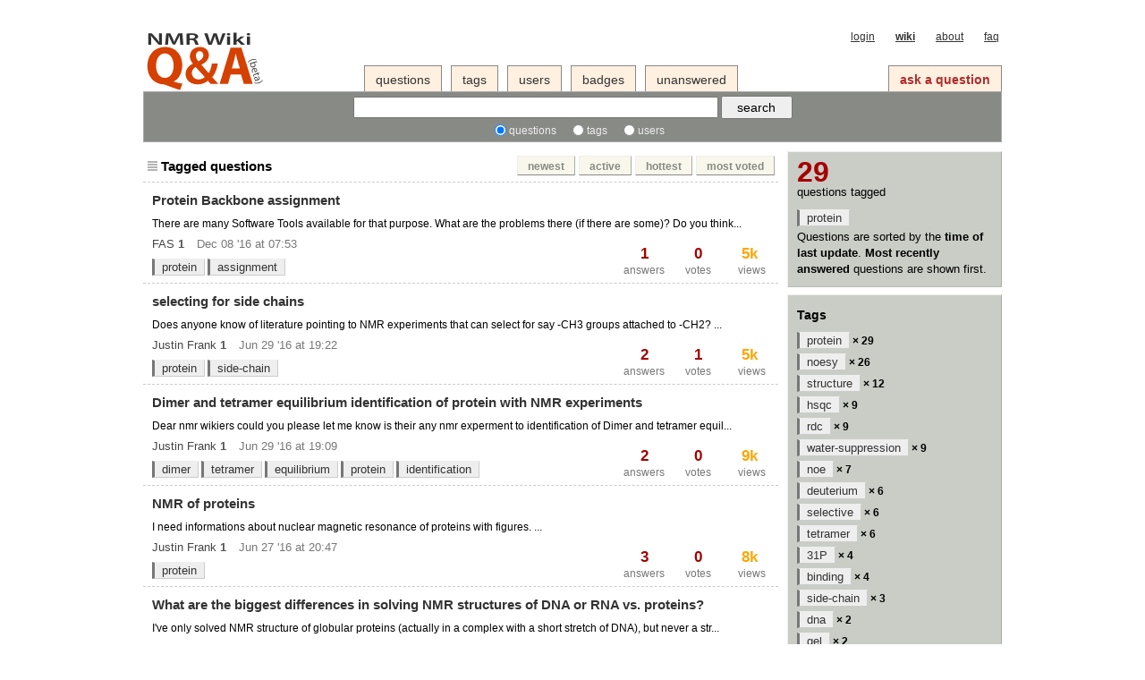

--- FILE ---
content_type: text/html; charset=utf-8
request_url: https://qa.nmrwiki.org/tags/protein/?sort=active&page=1
body_size: 10447
content:
<!DOCTYPE html PUBLIC "-//W3C//DTD XHTML 1.0 Transitional//EN" "http://www.w3.org/TR/xhtml1/DTD/xhtml1-transitional.dtd">
<!-- template base.html -->



<html xmlns="http://www.w3.org/1999/xhtml">
    <head>
        <title>Questions - NMR Wiki Q&amp;A Forum</title>
        
        <meta http-equiv="Content-Type" content="text/html; charset=UTF-8" />
        
        <meta name="google-site-verification" content="XpMfpuVP4RUxX5IRntuG9lk8OUJL48BMrYeUJLDwOO8" />
        
        <link rel="shortcut icon" href="/content/images/favicon.ico?v=6" />
        <link href="/content/style/style.css?v=6" rel="stylesheet" type="text/css" />
        <script src="http://www.google.com/jsapi" type="text/javascript"></script>
        <script type="text/javascript">google.load("jquery", "1.2.6");</script>
		<script type="text/javascript">
            var i18nLang = 'en';
            var scriptUrl = '/'
		</script>
        <script type='text/javascript' src='/content/js/com.cnprog.i18n.js?v=6'></script>
		<script type='text/javascript' src='/content/js/jquery.i18n.js?v=6'></script>
        <script type='text/javascript' src='/content/js/com.cnprog.utils.js?v=6'></script>
        <!--<script type="text/javascript">
        var uservoiceJsHost = ("https:" == document.location.protocol) ? "https://uservoice.com" : "http://cdn.uservoice.com";
        document.write(unescape("%3Cscript src='" + uservoiceJsHost + "/javascripts/widgets/tab.js' type='text/javascript'%3E%3C/script%3E"))
        </script>
        <script type="text/javascript">
        UserVoice.Tab.show({ 
            key: 'cnprog',
            host: 'cnprog.uservoice.com', 
            forum: 'general', 
            alignment: 'left', /* 'left', 'right' */
            background_color:'#777', 
            text_color: 'white', /* 'white', 'black' */
            hover_color: '#06C',
            lang: 'en' /* 'en', 'de', 'nl', 'es', 'fr' */
        })
        </script>-->
		<!-- todo move this to settings -->
        
        <style type="text/css">
            body { margin-top:2.4em; }
        </style>
        <script type="text/javascript">
            $(document).ready(function() {
                $('#validate_email_alert').click(function(){notify.close(true)})
                notify.show();
            });
        </script>
        
      
        
       <script type="text/javascript">
           var tags = [{"c": 75, "n": "bruker"}, {"c": 38, "n": "3dTocsyhsqcspin"}, {"c": 34, "n": "software"}, {"c": 34, "n": "varian"}, {"c": 33, "n": "topspin"}, {"c": 29, "n": "protein"}, {"c": 26, "n": "1H-NMR"}, {"c": 26, "n": "noesy"}, {"c": 25, "n": "pulse-sequence"}, {"c": 24, "n": "nmrpipe"}, {"c": 19, "n": "vnmrj"}, {"c": 18, "n": "data-processing"}, {"c": 18, "n": "relaxation"}, {"c": 17, "n": "news"}, {"c": 17, "n": "nmr"}, {"c": 15, "n": "2D"}, {"c": 13, "n": "pulse-programming"}, {"c": 12, "n": "13C-NMR"}, {"c": 12, "n": "structure"}, {"c": 11, "n": "dosy"}, {"c": 11, "n": "experiment-setup"}, {"c": 11, "n": "hardware"}, {"c": 11, "n": "shimming"}, {"c": 11, "n": "solid-state"}, {"c": 10, "n": "calibration"}, {"c": 10, "n": "data-format"}, {"c": 10, "n": "lock"}, {"c": 10, "n": "probe"}, {"c": 10, "n": "shaped-pulse"}, {"c": 10, "n": "with"}, {"c": 9, "n": "19f"}, {"c": 9, "n": "hsqc"}, {"c": 9, "n": "peak-integration"}, {"c": 9, "n": "peptide"}, {"c": 9, "n": "rdc"}, {"c": 9, "n": "simulation"}, {"c": 9, "n": "vnmr"}, {"c": 9, "n": "water-suppression"}, {"c": 8, "n": "bruker-varian"}, {"c": 8, "n": "chemical-exchange"}, {"c": 8, "n": "chemicalshift"}, {"c": 8, "n": "phase"}, {"c": 8, "n": "processing"}, {"c": 8, "n": "pulse"}, {"c": 8, "n": "sparky"}, {"c": 7, "n": "13C"}, {"c": 7, "n": "cpmg"}, {"c": 7, "n": "decoupling"}, {"c": 7, "n": "error"}, {"c": 7, "n": "learning"}, {"c": 7, "n": "noe"}, {"c": 7, "n": "peak-picking"}, {"c": 7, "n": "signal-to-noise"}, {"c": 6, "n": "103rh"}, {"c": 6, "n": "3DNMR"}, {"c": 6, "n": "artifact"}, {"c": 6, "n": "deuterium"}, {"c": 6, "n": "fid"}, {"c": 6, "n": "gradient-shimming"}, {"c": 6, "n": "liquids-nmr"}, {"c": 6, "n": "multizg"}, {"c": 6, "n": "nd10"}, {"c": 6, "n": "nih-xplor"}, {"c": 6, "n": "pfg"}, {"c": 6, "n": "polymer"}, {"c": 6, "n": "resonance-assignment"}, {"c": 6, "n": "selective"}, {"c": 6, "n": "t2"}, {"c": 6, "n": "tetrahydrofuran"}, {"c": 6, "n": "tetramer"}, {"c": 5, "n": "15N"}, {"c": 5, "n": "1H-119Sn"}, {"c": 5, "n": "complex"}, {"c": 5, "n": "distance-restraint"}, {"c": 5, "n": "experiment-design"}, {"c": 5, "n": "file"}, {"c": 5, "n": "j-coupling"}, {"c": 5, "n": "paramagnetic"}, {"c": 5, "n": "peak"}, {"c": 5, "n": "programming"}, {"c": 5, "n": "sample-preparation"}, {"c": 5, "n": "saturation"}, {"c": 5, "n": "scalar-coupling"}, {"c": 5, "n": "t1"}, {"c": 5, "n": "water"}, {"c": 4, "n": "2-cyclohexandiol"}, {"c": 4, "n": "2D-NMRVARIAN"}, {"c": 4, "n": "2D-NOESY"}, {"c": 4, "n": "2D-projections"}, {"c": 4, "n": "31P"}, {"c": 4, "n": "binding"}, {"c": 4, "n": "bio-molecules"}, {"c": 4, "n": "biopack"}, {"c": 4, "n": "calculation"}, {"c": 4, "n": "conversion"}, {"c": 4, "n": "cyana"}, {"c": 4, "n": "data-manipulation"}, {"c": 4, "n": "data-presentation"}, {"c": 4, "n": "diffusion"}, {"c": 4, "n": "dynamics"}, {"c": 4, "n": "felix"}, {"c": 4, "n": "hmbc"}, {"c": 4, "n": "hydrogen-bond"}, {"c": 4, "n": "integration"}, {"c": 4, "n": "lineshape"}, {"c": 4, "n": "mas"}, {"c": 4, "n": "missing"}, {"c": 4, "n": "pre"}, {"c": 4, "n": "pymol"}, {"c": 4, "n": "referencing"}, {"c": 4, "n": "roesy"}, {"c": 4, "n": "saturation-transfer"}, {"c": 4, "n": "sensitivity"}, {"c": 4, "n": "shims"}, {"c": 4, "n": "solvent"}, {"c": 4, "n": "spin"}, {"c": 4, "n": "spinning"}, {"c": 4, "n": "topshim"}, {"c": 3, "n": "13C.APT.relaxation"}, {"c": 3, "n": "13C{19F}"}, {"c": 3, "n": "15"}, {"c": 3, "n": "1H-15N"}, {"c": 3, "n": "1H-15NHMBC"}, {"c": 3, "n": "90"}, {"c": 3, "n": "amplifier"}, {"c": 3, "n": "analysis"}, {"c": 3, "n": "aromatic"}, {"c": 3, "n": "cosy"}, {"c": 3, "n": "coupling"}, {"c": 3, "n": "cycling"}, {"c": 3, "n": "data-analysis"}, {"c": 3, "n": "epr"}, {"c": 3, "n": "essay"}, {"c": 3, "n": "field-strength"}, {"c": 3, "n": "frequencies"}, {"c": 3, "n": "frequency"}, {"c": 3, "n": "inadequate"}, {"c": 3, "n": "lock_signal"}, {"c": 3, "n": "magnet"}, {"c": 3, "n": "matlab"}, {"c": 3, "n": "matNMR"}, {"c": 3, "n": "metabolomics"}, {"c": 3, "n": "mnova"}, {"c": 3, "n": "modelfree"}, {"c": 3, "n": "molmol"}, {"c": 3, "n": "nmr-tube"}, {"c": 3, "n": "nmrdraw"}, {"c": 3, "n": "of"}, {"c": 3, "n": "organic-chemistry"}, {"c": 3, "n": "paravision"}, {"c": 3, "n": "polarization"}, {"c": 3, "n": "power"}, {"c": 3, "n": "probe-tune-match"}, {"c": 3, "n": "problem"}, {"c": 3, "n": "radiation-damping"}, {"c": 3, "n": "recovery"}, {"c": 3, "n": "salt"}, {"c": 3, "n": "sample"}, {"c": 3, "n": "satxfer1D"}, {"c": 3, "n": "shifts"}, {"c": 3, "n": "side-chain"}, {"c": 3, "n": "signal"}, {"c": 3, "n": "solubility"}, {"c": 3, "n": "solvent-suppression"}, {"c": 3, "n": "sparta"}, {"c": 3, "n": "spectra"}, {"c": 3, "n": "spinworks"}, {"c": 3, "n": "states-tppi"}, {"c": 3, "n": "t1rho"}, {"c": 3, "n": "temperature"}, {"c": 3, "n": "theory"}, {"c": 3, "n": "time"}, {"c": 3, "n": "transfer"}, {"c": 3, "n": "transmitter"}, {"c": 3, "n": "variable-temperature"}, {"c": 3, "n": "wet"}, {"c": 3, "n": "xwinnmr"}, {"c": 3, "n": "z-gradient"}, {"c": 2, "n": "1'WALTZ-16'"}, {"c": 2, "n": "11B"}, {"c": 2, "n": "13C-enrichment"}, {"c": 2, "n": "14N"}, {"c": 2, "n": "14N-NMR"}, {"c": 2, "n": "195Pt"}, {"c": 2, "n": "19F-NMR"}, {"c": 2, "n": "1H"}, {"c": 2, "n": "1J-scaling"}, {"c": 2, "n": "300"}, {"c": 2, "n": "3QMAS"}, {"c": 2, "n": "79Br"}, {"c": 2, "n": "acquisition"}, {"c": 2, "n": "aggregation"}, {"c": 2, "n": "air-dryer"}, {"c": 2, "n": "and"}, {"c": 2, "n": "apt"}, {"c": 2, "n": "aquisition"}, {"c": 2, "n": "arcing"}, {"c": 2, "n": "aria"}, {"c": 2, "n": "ascii"}, {"c": 2, "n": "asssignment"}, {"c": 2, "n": "au"}, {"c": 2, "n": "avance"}, {"c": 2, "n": "backbone"}, {"c": 2, "n": "bandwidth"}, {"c": 2, "n": "bbo"}, {"c": 2, "n": "bibliography"}, {"c": 2, "n": "binning"}, {"c": 2, "n": "blocks-spectrometer"}, {"c": 2, "n": "bruker;"}, {"c": 2, "n": "build"}, {"c": 2, "n": "build-up"}, {"c": 2, "n": "bulk"}, {"c": 2, "n": "c13"}, {"c": 2, "n": "coherence-selection"}, {"c": 2, "n": "csrosetta"}, {"c": 2, "n": "data"}, {"c": 2, "n": "data-search"}, {"c": 2, "n": "database"}, {"c": 2, "n": "deconvolution"}, {"c": 2, "n": "delay"}, {"c": 2, "n": "demonstrations"}, {"c": 2, "n": "dept"}, {"c": 2, "n": "distance"}, {"c": 2, "n": "dna"}, {"c": 2, "n": "echo"}, {"c": 2, "n": "export"}, {"c": 2, "n": "fastmf"}, {"c": 2, "n": "filter"}, {"c": 2, "n": "format"}, {"c": 2, "n": "fourier"}, {"c": 2, "n": "gel"}, {"c": 2, "n": "guanidine"}, {"c": 2, "n": "hcch-tocsy"}, {"c": 2, "n": "heating"}, {"c": 2, "n": "hetcor"}, {"c": 2, "n": "hmqc"}, {"c": 2, "n": "homework"}, {"c": 2, "n": "integer"}, {"c": 2, "n": "interleaved-data"}, {"c": 2, "n": "internal"}, {"c": 2, "n": "keywords"}, {"c": 2, "n": "kinetics"}, {"c": 2, "n": "line"}, {"c": 2, "n": "line-width"}, {"c": 2, "n": "liquids"}, {"c": 2, "n": "long-pulses"}, {"c": 2, "n": "macro"}, {"c": 2, "n": "minispec"}, {"c": 2, "n": "noise"}, {"c": 2, "n": "nucleic-acid"}, {"c": 2, "n": "pdb"}, {"c": 2, "n": "peaklistimport"}, {"c": 2, "n": "performance"}, {"c": 2, "n": "perturbation"}, {"c": 2, "n": "protein-protein"}, {"c": 2, "n": "protonation"}, {"c": 2, "n": "qNMR"}, {"c": 2, "n": "quantum-mechanics"}, {"c": 2, "n": "receiver_gain"}, {"c": 2, "n": "refinement"}, {"c": 2, "n": "relaxation-matrix"}, {"c": 2, "n": "resolution"}, {"c": 2, "n": "roe"}, {"c": 2, "n": "satellite"}, {"c": 2, "n": "shimdriver"}, {"c": 2, "n": "sidebands"}, {"c": 2, "n": "signal-detection"}, {"c": 2, "n": "signal-to-noise:"}, {"c": 2, "n": "solid"}, {"c": 2, "n": "spam"}, {"c": 2, "n": "spin-lock"}, {"c": 2, "n": "spinner"}, {"c": 2, "n": "supply"}, {"c": 2, "n": "system"}, {"c": 2, "n": "teaching"}, {"c": 2, "n": "tocsy"}, {"c": 2, "n": "topspin-to-xwinnmr"}, {"c": 2, "n": "transformation"}, {"c": 2, "n": "trosy"}, {"c": 2, "n": "tutorial"}, {"c": 2, "n": "tyrosine"}, {"c": 2, "n": "ubuntu"}, {"c": 2, "n": "visualization"}, {"c": 2, "n": "watergate"}, {"c": 2, "n": "waterlogsy"}, {"c": 2, "n": "wiki"}, {"c": 2, "n": "window"}, {"c": 2, "n": "wobb"}, {"c": 1, "n": "15N-NMR"}, {"c": 1, "n": "180"}, {"c": 1, "n": "1H-31P"}, {"c": 1, "n": "23Na-MRI"}, {"c": 1, "n": "2D-STD"}, {"c": 1, "n": "2rr"}, {"c": 1, "n": "33S"}, {"c": 1, "n": "35Cl-NMR"}, {"c": 1, "n": "3D"}, {"c": 1, "n": "4s"}, {"c": 1, "n": "7"}, {"c": 1, "n": "a"}, {"c": 1, "n": "accounting"}, {"c": 1, "n": "acqstatus;"}, {"c": 1, "n": "acquisition;"}, {"c": 1, "n": "adc"}, {"c": 1, "n": "adiabatic"}, {"c": 1, "n": "aliasing"}, {"c": 1, "n": "amber"}, {"c": 1, "n": "aminoacids"}, {"c": 1, "n": "amme"}, {"c": 1, "n": "ammrl"}, {"c": 1, "n": "amplifer"}, {"c": 1, "n": "angles"}, {"c": 1, "n": "antiaromaticy"}, {"c": 1, "n": "apodization"}, {"c": 1, "n": "arguments"}, {"c": 1, "n": "aromatics"}, {"c": 1, "n": "ascend"}, {"c": 1, "n": "assignment"}, {"c": 1, "n": "audita.txt"}, {"c": 1, "n": "autoshim"}, {"c": 1, "n": "avance400"}, {"c": 1, "n": "bassignment"}, {"c": 1, "n": "boron"}, {"c": 1, "n": "bot"}, {"c": 1, "n": "broadening"}, {"c": 1, "n": "bsms"}, {"c": 1, "n": "capillary"}, {"c": 1, "n": "carbon"}, {"c": 1, "n": "cation"}, {"c": 1, "n": "chain"}, {"c": 1, "n": "cheap"}, {"c": 1, "n": "chemical-potential"}, {"c": 1, "n": "chemical-shift"}, {"c": 1, "n": "chemical-shifts"}, {"c": 1, "n": "chenomx"}, {"c": 1, "n": "chenomx("}, {"c": 1, "n": "coaxial"}, {"c": 1, "n": "command"}, {"c": 1, "n": "commenting"}, {"c": 1, "n": "compensation"}, {"c": 1, "n": "concept"}, {"c": 1, "n": "concetration"}, {"c": 1, "n": "conformation"}, {"c": 1, "n": "connectivities"}, {"c": 1, "n": "constant"}, {"c": 1, "n": "constraints"}, {"c": 1, "n": "convert"}, {"c": 1, "n": "converting"}, {"c": 1, "n": "coordinates"}, {"c": 1, "n": "correlation"}, {"c": 1, "n": "couplingconstants"}, {"c": 1, "n": "course"}, {"c": 1, "n": "cryoprobe"}, {"c": 1, "n": "cryoshims"}, {"c": 1, "n": "cs23d"}, {"c": 1, "n": "csa"}, {"c": 1, "n": "csp"}, {"c": 1, "n": "csv"}, {"c": 1, "n": "ctcosy"}, {"c": 1, "n": "cyclohexane"}, {"c": 1, "n": "d0"}, {"c": 1, "n": "d2o"}, {"c": 1, "n": "daily-check-sample"}, {"c": 1, "n": "damage"}, {"c": 1, "n": "data-quality"}, {"c": 1, "n": "decoupler"}, {"c": 1, "n": "degradation"}, {"c": 1, "n": "degree"}, {"c": 1, "n": "dependent"}, {"c": 1, "n": "deuteium"}, {"c": 1, "n": "deuteraion"}, {"c": 1, "n": "di"}, {"c": 1, "n": "difference"}, {"c": 1, "n": "dihedral"}, {"c": 1, "n": "dimer"}, {"c": 1, "n": "distances"}, {"c": 1, "n": "distorted"}, {"c": 1, "n": "dmf"}, {"c": 1, "n": "dosy-diffusion"}, {"c": 1, "n": "dpfgse"}, {"c": 1, "n": "dqf-cosy"}, {"c": 1, "n": "dqfcosyMASNMR"}, {"c": 1, "n": "dru"}, {"c": 1, "n": "dummy"}, {"c": 1, "n": "ecosy"}, {"c": 1, "n": "edasp"}, {"c": 1, "n": "edit"}, {"c": 1, "n": "electrons"}, {"c": 1, "n": "emergency-air-lift"}, {"c": 1, "n": "enc"}, {"c": 1, "n": "eprfm"}, {"c": 1, "n": "equilibrium"}, {"c": 1, "n": "eretic"}, {"c": 1, "n": "error-bars"}, {"c": 1, "n": "ethanol-suppression"}, {"c": 1, "n": "evolution"}, {"c": 1, "n": "excitation-bandwidth"}, {"c": 1, "n": "extract"}, {"c": 1, "n": "fft"}, {"c": 1, "n": "filtered"}, {"c": 1, "n": "filtered-edited"}, {"c": 1, "n": "fitting"}, {"c": 1, "n": "flipback"}, {"c": 1, "n": "float"}, {"c": 1, "n": "fluoride"}, {"c": 1, "n": "folding"}, {"c": 1, "n": "formula"}, {"c": 1, "n": "frequency-analyzer"}, {"c": 1, "n": "fsecond-momen-fid"}, {"c": 1, "n": "functions"}, {"c": 1, "n": "funding"}, {"c": 1, "n": "future_actions"}, {"c": 1, "n": "galactose"}, {"c": 1, "n": "garp"}, {"c": 1, "n": "garp1"}, {"c": 1, "n": "gemini"}, {"c": 1, "n": "glutamate"}, {"c": 1, "n": "glycosidic-bond"}, {"c": 1, "n": "gmapshim"}, {"c": 1, "n": "gmapsys"}, {"c": 1, "n": "go"}, {"c": 1, "n": "gradient-percentage"}, {"c": 1, "n": "grpdly"}, {"c": 1, "n": "gsim"}, {"c": 1, "n": "helium"}, {"c": 1, "n": "helium-recovery"}, {"c": 1, "n": "helium-recycling"}, {"c": 1, "n": "high-field"}, {"c": 1, "n": "high-field_nmr"}, {"c": 1, "n": "high-frequency"}, {"c": 1, "n": "hncacb"}, {"c": 1, "n": "hoesy"}, {"c": 1, "n": "homodimer"}, {"c": 1, "n": "hsqc.bbi.neo"}, {"c": 1, "n": "hsqcedetgp"}, {"c": 1, "n": "humpcal"}, {"c": 1, "n": "hypercomplex"}, {"c": 1, "n": "identification"}, {"c": 1, "n": "imager"}, {"c": 1, "n": "impact"}, {"c": 1, "n": "impulse"}, {"c": 1, "n": "in"}, {"c": 1, "n": "in0"}, {"c": 1, "n": "in10"}, {"c": 1, "n": "increment-delay"}, {"c": 1, "n": "indicator"}, {"c": 1, "n": "indirect"}, {"c": 1, "n": "inept"}, {"c": 1, "n": "inorganic"}, {"c": 1, "n": "insert"}, {"c": 1, "n": "instrument-donation"}, {"c": 1, "n": "integer-spin"}, {"c": 1, "n": "integral;VNMRJ"}, {"c": 1, "n": "interacting"}, {"c": 1, "n": "intergration"}, {"c": 1, "n": "intermediate"}, {"c": 1, "n": "interpreting"}, {"c": 1, "n": "introductory"}, {"c": 1, "n": "inversion"}, {"c": 1, "n": "invertion"}, {"c": 1, "n": "ionophores"}, {"c": 1, "n": "ions"}, {"c": 1, "n": "iron"}, {"c": 1, "n": "irradiation"}, {"c": 1, "n": "isomer"}, {"c": 1, "n": "isotope"}, {"c": 1, "n": "j-hmbc"}, {"c": 1, "n": "karma"}, {"c": 1, "n": "l0"}, {"c": 1, "n": "labeling"}, {"c": 1, "n": "lcnmr"}, {"c": 1, "n": "lift"}, {"c": 1, "n": "ligand"}, {"c": 1, "n": "lights"}, {"c": 1, "n": "lithium"}, {"c": 1, "n": "lock_gemini_300"}, {"c": 1, "n": "log"}, {"c": 1, "n": "long-range;"}, {"c": 1, "n": "macro;"}, {"c": 1, "n": "magnet-performance"}, {"c": 1, "n": "magnetisation"}, {"c": 1, "n": "magnets"}, {"c": 1, "n": "measurement"}, {"c": 1, "n": "meta"}, {"c": 1, "n": "methanol-d"}, {"c": 1, "n": "method"}, {"c": 1, "n": "methyl-lysine"}, {"c": 1, "n": "microsoft-windows"}, {"c": 1, "n": "minispec-daily-check"}, {"c": 1, "n": "mobile"}, {"c": 1, "n": "model"}, {"c": 1, "n": "modelling"}, {"c": 1, "n": "module"}, {"c": 1, "n": "modulo"}, {"c": 1, "n": "molecular-graphics"}, {"c": 1, "n": "molecules"}, {"c": 1, "n": "monitoring"}, {"c": 1, "n": "mq-nmr"}, {"c": 1, "n": "multi"}, {"c": 1, "n": "multiexpt"}, {"c": 1, "n": "multiplet"}, {"c": 1, "n": "n15"}, {"c": 1, "n": "nd0"}, {"c": 1, "n": "nmrview"}, {"c": 1, "n": "noesygpps1d"}, {"c": 1, "n": "non-aqueous"}, {"c": 1, "n": "normalize"}, {"c": 1, "n": "nqr"}, {"c": 1, "n": "nqr(1)"}, {"c": 1, "n": "nutation"}, {"c": 1, "n": "nuts"}, {"c": 1, "n": "ocford"}, {"c": 1, "n": "olefin"}, {"c": 1, "n": "oligonucleotide"}, {"c": 1, "n": "oven"}, {"c": 1, "n": "oxford"}, {"c": 1, "n": "oxford800mhz"}, {"c": 1, "n": "oxygen"}, {"c": 1, "n": "p53"}, {"c": 1, "n": "p90"}, {"c": 1, "n": "paramamagnetic"}, {"c": 1, "n": "parameter"}, {"c": 1, "n": "paramter"}, {"c": 1, "n": "pbox"}, {"c": 1, "n": "pc"}, {"c": 1, "n": "peaks"}, {"c": 1, "n": "percentage"}, {"c": 1, "n": "ph.d."}, {"c": 1, "n": "phase;"}, {"c": 1, "n": "phasing"}, {"c": 1, "n": "phenylethylamine"}, {"c": 1, "n": "physics"}, {"c": 1, "n": "plotting"}, {"c": 1, "n": "popt"}, {"c": 1, "n": "porphyrin"}, {"c": 1, "n": "position"}, {"c": 1, "n": "postscript"}, {"c": 1, "n": "procpar"}, {"c": 1, "n": "propane"}, {"c": 1, "n": "prosol"}, {"c": 1, "n": "proteins"}, {"c": 1, "n": "proton"}, {"c": 1, "n": "pulses"}, {"c": 1, "n": "pumped"}, {"c": 1, "n": "pureshift"}, {"c": 1, "n": "purity"}, {"c": 1, "n": "qcpmg"}, {"c": 1, "n": "qnp"}, {"c": 1, "n": "quadrupolar-moment"}, {"c": 1, "n": "quenche"}, {"c": 1, "n": "radiation"}, {"c": 1, "n": "range"}, {"c": 1, "n": "rate"}, {"c": 1, "n": "rates"}, {"c": 1, "n": "raw-data"}, {"c": 1, "n": "reaction"}, {"c": 1, "n": "reboot"}, {"c": 1, "n": "receiver_switching"}, {"c": 1, "n": "reconstruction"}, {"c": 1, "n": "reference"}, {"c": 1, "n": "relaxtaion"}, {"c": 1, "n": "remove"}, {"c": 1, "n": "residues"}, {"c": 1, "n": "resonence"}, {"c": 1, "n": "restraint"}, {"c": 1, "n": "rg"}, {"c": 1, "n": "rlib"}, {"c": 1, "n": "rna"}, {"c": 1, "n": "rNMR"}, {"c": 1, "n": "rocsa"}, {"c": 1, "n": "rosetta"}, {"c": 1, "n": "rotor"}, {"c": 1, "n": "run.local"}, {"c": 1, "n": "samplejet"}, {"c": 1, "n": "scans"}, {"c": 1, "n": "script"}, {"c": 1, "n": "second-moment"}, {"c": 1, "n": "sequnece"}, {"c": 1, "n": "set"}, {"c": 1, "n": "setrtp"}, {"c": 1, "n": "shake"}, {"c": 1, "n": "shearing"}, {"c": 1, "n": "shim"}, {"c": 1, "n": "signup"}, {"c": 1, "n": "site-specific"}, {"c": 1, "n": "slices"}, {"c": 1, "n": "small"}, {"c": 1, "n": "small-molecule"}, {"c": 1, "n": "smallmolecules"}, {"c": 1, "n": "snr"}, {"c": 1, "n": "solidstateNMR"}, {"c": 1, "n": "solvents"}, {"c": 1, "n": "sound"}, {"c": 1, "n": "spectrum"}, {"c": 1, "n": "spincad"}, {"c": 1, "n": "spinning-speed"}, {"c": 1, "n": "spooler"}, {"c": 1, "n": "spy"}, {"c": 1, "n": "sr"}, {"c": 1, "n": "state"}, {"c": 1, "n": "stator"}, {"c": 1, "n": "std;NOESY"}, {"c": 1, "n": "stdisp"}, {"c": 1, "n": "stereochemistry"}, {"c": 1, "n": "structure-ensemble"}, {"c": 1, "n": "superconductivity"}, {"c": 1, "n": "t1_noise"}, {"c": 1, "n": "t2cut-off"}, {"c": 1, "n": "talos"}, {"c": 1, "n": "tcu"}, {"c": 1, "n": "techmag"}, {"c": 1, "n": "text"}, {"c": 1, "n": "through-bond"}, {"c": 1, "n": "tilted"}, {"c": 1, "n": "to"}, {"c": 1, "n": "tom"}, {"c": 1, "n": "translation"}, {"c": 1, "n": "translations"}, {"c": 1, "n": "tssub"}, {"c": 1, "n": "tube"}, {"c": 1, "n": "tune"}, {"c": 1, "n": "tuning"}, {"c": 1, "n": "ucsf"}, {"c": 1, "n": "unambiguous"}, {"c": 1, "n": "unity-inova"}, {"c": 1, "n": "unpaired"}, {"c": 1, "n": "unusual-shifts"}, {"c": 1, "n": "validation"}, {"c": 1, "n": "value"}, {"c": 1, "n": "varian-bruker"}, {"c": 1, "n": "varian-to-bruker"}, {"c": 1, "n": "vconv"}, {"c": 1, "n": "verb"}, {"c": 1, "n": "viewport"}, {"c": 1, "n": "views"}, {"c": 1, "n": "violation"}, {"c": 1, "n": "vnmrj;"}, {"c": 1, "n": "vnmrj;qfil;"}, {"c": 1, "n": "vnmrs"}, {"c": 1, "n": "vt"}, {"c": 1, "n": "wanted"}, {"c": 1, "n": "warning"}, {"c": 1, "n": "wbs"}, {"c": 1, "n": "wexp"}, {"c": 1, "n": "where"}, {"c": 1, "n": "window-resizing"}, {"c": 1, "n": "windows"}, {"c": 1, "n": "xplor"}, {"c": 1, "n": "youtube"}, {"c": 1, "n": "z0"}, {"c": 1, "n": "zerofilling"}, {"c": 1, "n": "zg2h"}, {"c": 1, "n": "zgesfpgp"}, {"c": 0, "n": "1792-81-0"}, {"c": 0, "n": "2.0"}, {"c": 0, "n": "acetic"}, {"c": 0, "n": "acid-d4"}, {"c": 0, "n": "acrylation"}, {"c": 0, "n": "ammepamme"}, {"c": 0, "n": "avanve400"}, {"c": 0, "n": "bbfo"}, {"c": 0, "n": "bondcorrelation"}, {"c": 0, "n": "burker"}, {"c": 0, "n": "check"}, {"c": 0, "n": "chemical"}, {"c": 0, "n": "daily"}, {"c": 0, "n": "edited"}, {"c": 0, "n": "end-groups"}, {"c": 0, "n": "floating"}, {"c": 0, "n": "functionalization"}, {"c": 0, "n": "hotcor"}, {"c": 0, "n": "inner"}, {"c": 0, "n": "int"}, {"c": 0, "n": "kmd"}, {"c": 0, "n": "loops"}, {"c": 0, "n": "loria"}, {"c": 0, "n": "negativecoupling"}, {"c": 0, "n": "outer"}, {"c": 0, "n": "potential"}, {"c": 0, "n": "request"}, {"c": 0, "n": "side"}, {"c": 0, "n": "spektra"}, {"c": 0, "n": "stat;"}, {"c": 0, "n": "tbl"}, {"c": 0, "n": "trans-1"}, {"c": 0, "n": "tunning"}, {"c": 0, "n": "vinyl"}];
           $().ready(function(){
               var tab_id = "active";
               $("#"+tab_id).attr('className',"on");
               var on_tab = '#nav_questions';
               $(on_tab).attr('className','on');
               Hilite.exact = false;
               Hilite.elementid = "listA";
               Hilite.debug_referrer = location.href;
           });
       </script>
       <script type='text/javascript' src='/content/js/com.cnprog.editor.js?v=6'></script>
       <script type='text/javascript' src='/content/js/com.cnprog.tag_selector.js?v=6'></script>

    </head>
    <body>
    <script type="text/javascript">
        if (typeof Meebo == 'undefined') {
        var M=Meebo=function(){(M._=M._||[]).push(arguments)},w=window,a='addEventListener',b='attachEvent',c='load',
        d=function(){M.T(c);M(c)},z=M.$={0:+new Date};
        M.T=function(a){z[a]=+new Date-z[0]};if(w[a]){w[a](c,d,false)}else{w[b]('on'+c,d)};M.v=3;
        (function(_){var d=document,b=d.body,c;if(!b){c=arguments.callee;
        return setTimeout(function(){c(_)},100)}var a='appendChild',c='createElement',
        m=b.insertBefore(d[c]('div'),b.firstChild),n=m[a](d[c]('m')),i=d[c]('iframe');
        m.style.display='none';m.id='meebo';i.frameBorder="0";n[a](i).id="meebo-iframe";
        function s(){return['<body onload=\'var d=document;d.getElementsByTagName("head")[0].',
        a,'(d.',c,'("script")).sr','c="//',_.stage?'stage-':'',
        'cim.meebo.com','/cim?iv=',M.v,'&network=',_.network,_.lang?'&lang='+_.lang:'',
        _.d?'&domain='+_.d:'','"\'></bo','dy>'].join('')}try{
        d=i.contentWindow.document.open();d.write(s());d.close()}catch(e){
        _.d=d.domain;i['sr'+'c']='javascript:d=document.open();d.write("'+s().replace(/"/g,'\\"')+'");d.close();'}M.T(1)})
        ({ network: 'nmrwikiqaforum_se92no', stage: false });
        Meebo("makeEverythingSharable");    
        }
    </script>
        <div class="notify" style="display:none">
            
                
                    
                          <p class="darkred">First time here? Please, <a href='/account/signin/'>join this professional magnetic resonance community forum</a>!</p>
                    
                
            
            <a id="close-notify" onclick="notify.close(true)">&times;</a>
        </div>
        <!-- template header.html -->


	<div id="roof">
		<div id="navBar">
			<div id="top">
                
                    <a href="/account/signin/">login</a>
                
                <a href="http://nmrwiki.org"><strong>wiki</strong></a>
                <a href="/about/">about</a>
                <a href="/faq/">faq</a>
			</div>
			<table width="100%" border="0" cellspacing="0" cellpadding="0">
			  <tr>
				<td width="23%">
					<div id="logo">
						<a href="/">
							<img src="/content/images/logo.png?v=6" title="back to home page" alt="NMR Wiki Q&amp;A Forum logo"/>
						</a>
					</div>
            	</td>
				<td width="77%" valign="bottom">
                <div class="nav">
                    <a id="nav_questions" href="/questions/" >questions</a>
                    <a id="nav_tags" href="/tags/">tags</a>
                    <a id="nav_users" href="/users/">users</a>
                    
                    <a id="nav_badges" href="/badges/">badges</a>
                    <a id="nav_unanswered" href="/questions/unanswered/">unanswered</a>
                    <div class="focus">
                    <a id="nav_ask" href="/questions/ask/" class="special">ask a question</a>
                    </div>
                </div>

              </td>
			  </tr>
			</table>
		</div>
		<div id="searchBar">
			<table width="100%" border="0" cellpadding="0" cellspacing="0" class="content">
            <tr>
                <td align="center" valign="middle">
                    <form action="/search/" method="get">
                        <div>
                            <input type="text" class="searchInput" value="" name="q" id="keywords" />
                            <input type="submit" name="Submit" value="search" class="searchBtn" />
                        </div>
                        <div class="options">
                            <input id="type-question" type="radio" value="question" name="t" 
                                checked="checked" /><label for="type-question">questions</label>
                            <input id="type-tag" type="radio" value="tag" name="t" /><label for="type-tag">tags</label>
                            <input id="type-user" type="radio" value="user" name="t" /><label for="type-user">users</label>
                        </div>
                    </form>
                </td>
            </tr>
			</table>
		</div>
	</div>
<!-- end template header.html -->

        <div id="wrapper">
            <div id="room">
                <div id="CALeft">
                    
<div class="tabBar">
    <div class="headQuestions">
        
            Tagged questions
        
    </div>
    <div class="tabsA">
        <a id="latest" href="?sort=latest" class="off" title="most recently asked questions">newest</a>
        <a id="active" href="?sort=active" class="off" title="most recently updated questions">active</a>
        <a id="hottest" href="?sort=hottest" class="off" title="hottest questions">hottest</a>
        <a id="mostvoted" href="?sort=mostvoted" class="off" title="most voted questions">most voted</a>    
    </div>
</div>
<div id="listA">
    
    <div class="qstA"
        
    >
        <h2>
            <a title="Drag to share this question - Protein Backbone assignment" 
                href="/question/9345/protein-backbone-assignment">Protein Backbone assignment</a>
        </h2>
        <div class="stat">
            <table>
                <tr>
                    <td><span class="num">1</span> </td>
                    <td><span class="num">0</span> </td>
                    <td><span class="num"><span class=thousand>5k</span></span> </td>
                </tr>  
                <tr>
                    <td><span class="unit">answers</span></td>
                    <td><span class="unit">votes</span></td>
                    <td><span class="unit">views</span></td>
                </tr> 
            </table>
        </div>
        
        <div class="summary">
            There are many Software Tools available for that purpose. What are the problems there (if there are some)? 
Do you think...                
        </div>
        
        
        
        <div class="from">
            
            <span class="author"><a href="/users/1942/fas/">FAS</a></span>
            <span class="score"><span class="score" title="1 karma">1</span> </span>
            <span class="date" title="2016-12-08 07:53:01">Dec 08 '16 at 07:53</span>
        </div>
        
        
        
        <div class="tags">
        
        <a href="/tags/protein/" title="see questions tagged'protein'using tags" rel="tag">protein</a>
        
        <a href="/tags/assignment/" title="see questions tagged'assignment'using tags" rel="tag">assignment</a>
        
        </div>
    </div>
    
    <div class="qstA"
        
    >
        <h2>
            <a title="Drag to share this question - selecting for side chains" 
                href="/question/412/selecting-for-side-chains">selecting for side chains</a>
        </h2>
        <div class="stat">
            <table>
                <tr>
                    <td><span class="num">2</span> </td>
                    <td><span class="num">1</span> </td>
                    <td><span class="num"><span class=thousand>5k</span></span> </td>
                </tr>  
                <tr>
                    <td><span class="unit">answers</span></td>
                    <td><span class="unit">votes</span></td>
                    <td><span class="unit">views</span></td>
                </tr> 
            </table>
        </div>
        
        <div class="summary">
            Does anyone know of literature pointing to NMR experiments that can select for say -CH3 groups attached to -CH2?
...                
        </div>
        
        
        
        <div class="from">
            
            <span class="author"><a href="/users/1871/justin-frank/">Justin Frank</a></span>
            <span class="score"><span class="score" title="1 karma">1</span> </span>
            <span class="date" title="2016-06-29 19:22:08">Jun 29 '16 at 19:22</span>
        </div>
        
        
        
        <div class="tags">
        
        <a href="/tags/protein/" title="see questions tagged'protein'using tags" rel="tag">protein</a>
        
        <a href="/tags/side-chain/" title="see questions tagged'side-chain'using tags" rel="tag">side-chain</a>
        
        </div>
    </div>
    
    <div class="qstA"
        
    >
        <h2>
            <a title="Drag to share this question - Dimer and tetramer equilibrium identification of protein with NMR experiments" 
                href="/question/282/dimer-and-tetramer-equilibrium-identification-of-protein-with-nmr-experiments">Dimer and tetramer equilibrium identification of protein with NMR experiments</a>
        </h2>
        <div class="stat">
            <table>
                <tr>
                    <td><span class="num">2</span> </td>
                    <td><span class="num">0</span> </td>
                    <td><span class="num"><span class=thousand>9k</span></span> </td>
                </tr>  
                <tr>
                    <td><span class="unit">answers</span></td>
                    <td><span class="unit">votes</span></td>
                    <td><span class="unit">views</span></td>
                </tr> 
            </table>
        </div>
        
        <div class="summary">
            Dear nmr wikiers 

could you please let me know is their any nmr experment to identification of Dimer and tetramer equil...                
        </div>
        
        
        
        <div class="from">
            
            <span class="author"><a href="/users/1871/justin-frank/">Justin Frank</a></span>
            <span class="score"><span class="score" title="1 karma">1</span> </span>
            <span class="date" title="2016-06-29 19:09:10">Jun 29 '16 at 19:09</span>
        </div>
        
        
        
        <div class="tags">
        
        <a href="/tags/dimer/" title="see questions tagged'dimer'using tags" rel="tag">dimer</a>
        
        <a href="/tags/tetramer/" title="see questions tagged'tetramer'using tags" rel="tag">tetramer</a>
        
        <a href="/tags/equilibrium/" title="see questions tagged'equilibrium'using tags" rel="tag">equilibrium</a>
        
        <a href="/tags/protein/" title="see questions tagged'protein'using tags" rel="tag">protein</a>
        
        <a href="/tags/identification/" title="see questions tagged'identification'using tags" rel="tag">identification</a>
        
        </div>
    </div>
    
    <div class="qstA"
        
    >
        <h2>
            <a title="Drag to share this question - NMR of proteins" 
                href="/question/26/nmr-of-proteins">NMR of proteins</a>
        </h2>
        <div class="stat">
            <table>
                <tr>
                    <td><span class="num">3</span> </td>
                    <td><span class="num">0</span> </td>
                    <td><span class="num"><span class=thousand>8k</span></span> </td>
                </tr>  
                <tr>
                    <td><span class="unit">answers</span></td>
                    <td><span class="unit">votes</span></td>
                    <td><span class="unit">views</span></td>
                </tr> 
            </table>
        </div>
        
        <div class="summary">
            I need informations about nuclear magnetic resonance of proteins with figures.
...                
        </div>
        
        
        
        <div class="from">
            
            <span class="author"><a href="/users/1871/justin-frank/">Justin Frank</a></span>
            <span class="score"><span class="score" title="1 karma">1</span> </span>
            <span class="date" title="2016-06-27 20:47:45">Jun 27 '16 at 20:47</span>
        </div>
        
        
        
        <div class="tags">
        
        <a href="/tags/protein/" title="see questions tagged'protein'using tags" rel="tag">protein</a>
        
        </div>
    </div>
    
    <div class="qstA"
        
    >
        <h2>
            <a title="Drag to share this question - What are the biggest differences in solving NMR structures of DNA or RNA vs. proteins?" 
                href="/question/68/what-are-the-biggest-differences-in-solving-nmr-structures-of-dna-or-rna-vs-proteins">What are the biggest differences in solving NMR structures of DNA or RNA vs. proteins?</a>
        </h2>
        <div class="stat">
            <table>
                <tr>
                    <td><span class="num">2</span> </td>
                    <td><span class="num">1</span> </td>
                    <td><span class="num">15251</span> </td>
                </tr>  
                <tr>
                    <td><span class="unit">answers</span></td>
                    <td><span class="unit">votes</span></td>
                    <td><span class="unit">views</span></td>
                </tr> 
            </table>
        </div>
        
        <div class="summary">
            I&#39;ve only solved NMR structure of globular proteins (actually in a complex with a short stretch of DNA), but never a str...                
        </div>
        
        
        
        <div class="from">
            
            <span class="author"><a href="/users/1871/justin-frank/">Justin Frank</a></span>
            <span class="score"><span class="score" title="1 karma">1</span> </span>
            <span class="date" title="2016-06-27 19:27:36">Jun 27 '16 at 19:27</span>
        </div>
        
        
        
        <div class="tags">
        
        <a href="/tags/structure/" title="see questions tagged'structure'using tags" rel="tag">structure</a>
        
        <a href="/tags/nucleic-acid/" title="see questions tagged'nucleic-acid'using tags" rel="tag">nucleic-acid</a>
        
        <a href="/tags/protein/" title="see questions tagged'protein'using tags" rel="tag">protein</a>
        
        </div>
    </div>
    
    <div class="qstA"
        
    >
        <h2>
            <a title="Drag to share this question - Protein-peptide binding NMR Experments" 
                href="/question/331/protein-peptide-binding-nmr-experments">Protein-peptide binding NMR Experments</a>
        </h2>
        <div class="stat">
            <table>
                <tr>
                    <td><span class="num">2</span> </td>
                    <td><span class="num">0</span> </td>
                    <td><span class="num"><span class=thousand>9k</span></span> </td>
                </tr>  
                <tr>
                    <td><span class="unit">answers</span></td>
                    <td><span class="unit">votes</span></td>
                    <td><span class="unit">views</span></td>
                </tr> 
            </table>
        </div>
        
        <div class="summary">
            Hello friends ,

my target Protein is existing as multimer (i.e Monomer,dimer,tetrameter )  before binding to the peptid...                
        </div>
        
        
        
        <div class="from">
            
            <span class="author"><a href="/users/1871/justin-frank/">Justin Frank</a></span>
            <span class="score"><span class="score" title="1 karma">1</span> </span>
            <span class="date" title="2016-06-27 03:02:25">Jun 27 '16 at 03:02</span>
        </div>
        
        
        
        <div class="tags">
        
        <a href="/tags/protein/" title="see questions tagged'protein'using tags" rel="tag">protein</a>
        
        <a href="/tags/dna/" title="see questions tagged'dna'using tags" rel="tag">dna</a>
        
        <a href="/tags/binding/" title="see questions tagged'binding'using tags" rel="tag">binding</a>
        
        </div>
    </div>
    
    <div class="qstA"
        
    >
        <h2>
            <a title="Drag to share this question - Buffer systems for protein pH titrations" 
                href="/question/666/buffer-systems-for-protein-ph-titrations">Buffer systems for protein pH titrations</a>
        </h2>
        <div class="stat">
            <table>
                <tr>
                    <td><span class="num">1</span> </td>
                    <td><span class="num">0</span> </td>
                    <td><span class="num">10666</span> </td>
                </tr>  
                <tr>
                    <td><span class="unit">answers</span></td>
                    <td><span class="unit">votes</span></td>
                    <td><span class="unit">views</span></td>
                </tr> 
            </table>
        </div>
        
        <div class="summary">
            Hi All,

I am trying to design a 1D 31P pH titration experiment for a protein. I have been trying to identify a good buf...                
        </div>
        
        
        
        <div class="from">
            
            <span class="author"><a href="/users/383/chemmjw/">ChemMJW</a></span>
            <span class="score"><span class="score" title="99 karma">99</span> </span>
            <span class="date" title="2014-08-22 20:40:12">Aug 22 '14 at 20:40</span>
        </div>
        
        
        
        <div class="tags">
        
        <a href="/tags/31P/" title="see questions tagged'31P'using tags" rel="tag">31P</a>
        
        <a href="/tags/protein/" title="see questions tagged'protein'using tags" rel="tag">protein</a>
        
        </div>
    </div>
    
    <div class="qstA"
        
    >
        <h2>
            <a title="Drag to share this question - 1D NOESY with selective excitation and water suppression" 
                href="/question/593/1d-noesy-with-selective-excitation-and-water-suppression">1D NOESY with selective excitation and water suppression</a>
        </h2>
        <div class="stat">
            <table>
                <tr>
                    <td><span class="num">2</span> </td>
                    <td><span class="num">0</span> </td>
                    <td><span class="num">12422</span> </td>
                </tr>  
                <tr>
                    <td><span class="unit">answers</span></td>
                    <td><span class="unit">votes</span></td>
                    <td><span class="unit">views</span></td>
                </tr> 
            </table>
        </div>
        
        <div class="summary">
            Hi,

I am trying to collect 1D NOESY spectrum of a small protein in 90% H2O with selective excitation so I could follow ...                
        </div>
        
        
        
        <div class="from">
            
            <span class="author"><a href="/users/1190/kyleabeauchamp/">kyleabeauchamp</a></span>
            <span class="score"><span class="score" title="1 karma">1</span> </span>
            <span class="date" title="2014-03-06 15:37:32">Mar 06 '14 at 15:37</span>
        </div>
        
        
        
        <div class="tags">
        
        <a href="/tags/noe/" title="see questions tagged'noe'using tags" rel="tag">noe</a>
        
        <a href="/tags/noesy/" title="see questions tagged'noesy'using tags" rel="tag">noesy</a>
        
        <a href="/tags/selective/" title="see questions tagged'selective'using tags" rel="tag">selective</a>
        
        <a href="/tags/water-suppression/" title="see questions tagged'water-suppression'using tags" rel="tag">water-suppression</a>
        
        <a href="/tags/protein/" title="see questions tagged'protein'using tags" rel="tag">protein</a>
        
        </div>
    </div>
    
    <div class="qstA"
        
    >
        <h2>
            <a title="Drag to share this question - Streaks in RDC Gel Spectrum" 
                href="/question/615/streaks-in-rdc-gel-spectrum">Streaks in RDC Gel Spectrum</a>
        </h2>
        <div class="stat">
            <table>
                <tr>
                    <td><span class="num">2</span> </td>
                    <td><span class="num">0</span> </td>
                    <td><span class="num">10041</span> </td>
                </tr>  
                <tr>
                    <td><span class="unit">answers</span></td>
                    <td><span class="unit">votes</span></td>
                    <td><span class="unit">views</span></td>
                </tr> 
            </table>
        </div>
        
        <div class="summary">
            Hello all,

I have used stretched polyacrylamide gels successfully many times to collect RDC data for proteins.  The las...                
        </div>
        
        
        
        <div class="from">
            
            <span class="author"><a href="/users/383/chemmjw/">ChemMJW</a></span>
            <span class="score"><span class="score" title="99 karma">99</span> </span>
            <span class="date" title="2013-12-06 19:10:59">Dec 06 '13 at 19:10</span>
        </div>
        
        
        
        <div class="tags">
        
        <a href="/tags/rdc/" title="see questions tagged'rdc'using tags" rel="tag">rdc</a>
        
        <a href="/tags/gel/" title="see questions tagged'gel'using tags" rel="tag">gel</a>
        
        <a href="/tags/hsqc/" title="see questions tagged'hsqc'using tags" rel="tag">hsqc</a>
        
        <a href="/tags/protein/" title="see questions tagged'protein'using tags" rel="tag">protein</a>
        
        </div>
    </div>
    
    <div class="qstA"
        
    >
        <h2>
            <a title="Drag to share this question - How to adjust the receiver gain in a deuterium oxide protein sample?" 
                href="/question/619/how-to-adjust-the-receiver-gain-in-a-deuterium-oxide-protein-sample">How to adjust the receiver gain in a deuterium oxide protein sample?</a>
        </h2>
        <div class="stat">
            <table>
                <tr>
                    <td><span class="num">2</span> </td>
                    <td><span class="num">0</span> </td>
                    <td><span class="num"><span class=thousand>9k</span></span> </td>
                </tr>  
                <tr>
                    <td><span class="unit">answers</span></td>
                    <td><span class="unit">votes</span></td>
                    <td><span class="unit">views</span></td>
                </tr> 
            </table>
        </div>
        
        <div class="summary">
            I am running a 15N HSQC on a protein sample which is in a 100% deuterium oxide solvent. The command rga in TopSpin gives...                
        </div>
        
        
        
        <div class="from">
            
            <span class="author"><a href="/users/1160/norsouth/">norsouth</a></span>
            <span class="score"><span class="score" title="3 karma">3</span> </span>
            <span class="date" title="2013-12-02 11:16:23">Dec 02 '13 at 11:16</span>
        </div>
        
        
        
        <div class="tags">
        
        <a href="/tags/deuterium/" title="see questions tagged'deuterium'using tags" rel="tag">deuterium</a>
        
        <a href="/tags/receiver_gain/" title="see questions tagged'receiver_gain'using tags" rel="tag">receiver_gain</a>
        
        <a href="/tags/protein/" title="see questions tagged'protein'using tags" rel="tag">protein</a>
        
        </div>
    </div>
    
    
</div>


                </div>
                <div id="CARight">
                    
<div class="boxC">
		
            
<div class="questions-count">29</div><p>questions tagged</p><div class="tags"><span class="tag">protein</span></div>
		
        <p class="nomargin">
        
        
        
            Questions are sorted by the <strong>time of last update</strong>. 
			<strong>Most recently answered</strong> questions are shown first.
        
        
        
        
        
        </p>
</div>

<div class="boxC">
	<h3 class="subtitle">Tags</h3>
    <div class="tags">
        
            <a rel="tag" title="see questions tagged 'protein'"  href="/tags/protein/">protein</a>
            <span class="tag-number">&#215; 29</span>
            <br />
        
            <a rel="tag" title="see questions tagged 'noesy'"  href="/tags/noesy/">noesy</a>
            <span class="tag-number">&#215; 26</span>
            <br />
        
            <a rel="tag" title="see questions tagged 'structure'"  href="/tags/structure/">structure</a>
            <span class="tag-number">&#215; 12</span>
            <br />
        
            <a rel="tag" title="see questions tagged 'hsqc'"  href="/tags/hsqc/">hsqc</a>
            <span class="tag-number">&#215; 9</span>
            <br />
        
            <a rel="tag" title="see questions tagged 'rdc'"  href="/tags/rdc/">rdc</a>
            <span class="tag-number">&#215; 9</span>
            <br />
        
            <a rel="tag" title="see questions tagged 'water-suppression'"  href="/tags/water-suppression/">water-suppression</a>
            <span class="tag-number">&#215; 9</span>
            <br />
        
            <a rel="tag" title="see questions tagged 'noe'"  href="/tags/noe/">noe</a>
            <span class="tag-number">&#215; 7</span>
            <br />
        
            <a rel="tag" title="see questions tagged 'deuterium'"  href="/tags/deuterium/">deuterium</a>
            <span class="tag-number">&#215; 6</span>
            <br />
        
            <a rel="tag" title="see questions tagged 'selective'"  href="/tags/selective/">selective</a>
            <span class="tag-number">&#215; 6</span>
            <br />
        
            <a rel="tag" title="see questions tagged 'tetramer'"  href="/tags/tetramer/">tetramer</a>
            <span class="tag-number">&#215; 6</span>
            <br />
        
            <a rel="tag" title="see questions tagged '31P'"  href="/tags/31P/">31P</a>
            <span class="tag-number">&#215; 4</span>
            <br />
        
            <a rel="tag" title="see questions tagged 'binding'"  href="/tags/binding/">binding</a>
            <span class="tag-number">&#215; 4</span>
            <br />
        
            <a rel="tag" title="see questions tagged 'side-chain'"  href="/tags/side-chain/">side-chain</a>
            <span class="tag-number">&#215; 3</span>
            <br />
        
            <a rel="tag" title="see questions tagged 'dna'"  href="/tags/dna/">dna</a>
            <span class="tag-number">&#215; 2</span>
            <br />
        
            <a rel="tag" title="see questions tagged 'gel'"  href="/tags/gel/">gel</a>
            <span class="tag-number">&#215; 2</span>
            <br />
        
            <a rel="tag" title="see questions tagged 'nucleic-acid'"  href="/tags/nucleic-acid/">nucleic-acid</a>
            <span class="tag-number">&#215; 2</span>
            <br />
        
            <a rel="tag" title="see questions tagged 'receiver_gain'"  href="/tags/receiver_gain/">receiver_gain</a>
            <span class="tag-number">&#215; 2</span>
            <br />
        
            <a rel="tag" title="see questions tagged 'assignment'"  href="/tags/assignment/">assignment</a>
            <span class="tag-number">&#215; 1</span>
            <br />
        
            <a rel="tag" title="see questions tagged 'dimer'"  href="/tags/dimer/">dimer</a>
            <span class="tag-number">&#215; 1</span>
            <br />
        
            <a rel="tag" title="see questions tagged 'equilibrium'"  href="/tags/equilibrium/">equilibrium</a>
            <span class="tag-number">&#215; 1</span>
            <br />
        
            <a rel="tag" title="see questions tagged 'identification'"  href="/tags/identification/">identification</a>
            <span class="tag-number">&#215; 1</span>
            <br />
        
    </div>
</div>



                </div>
                <div id="tail" style="clear:both;">
                    
    <div class="pager"><!-- paginator.html -->
<div class="paginator"><span class="curr" title="current page">1</span><span class="page"><a href="/tags/protein/?sort=active&amp;page=2" title="page number 2number - make blank in english">2</a></span><span class="page"><a href="/tags/protein/?sort=active&amp;page=3" title="page number 3number - make blank in english">3</a></span><span class="next"><a href="/tags/protein/?sort=active&amp;page=2" title="next page">next page &raquo;</a></span></div>
<!-- end paginator.html -->
</div>
    <div class="pagesize"><!-- template pagesize.html -->
<div class="paginator"><span class="text">posts per page</span><span class="curr">10</span><span class="page"><a href="/tags/protein/?sort=active&amp;pagesize=30">30</a></span><span class="page"><a href="/tags/protein/?sort=active&amp;pagesize=50">50</a></span></div>
<!-- end template pagesize.html -->
</div>

                </div>
            </div>
            <div class="spacer3"></div>
        </div>
        <!-- template footer.html -->


<!-- 页面底部开始： -->
    <div id="ground">
		<div>
			<div class="footerLinks" >
				<a href="/about/">about</a><span class="link-separator"> |</span>
				<a href="/faq/">faq</a><span class="link-separator"> |</span>
				<a href="http://nmrwiki.org"><strong>wiki</strong></a><span class="link-separator"> |</span>
				<a href="/privacy/">privacy policy</a><span class="link-separator"> |</span>
                <a href=
                    
                        "/feedback/?next=/tags/protein/">
                    
                    give feedback
                </a>
			</div>
		  <p>
			 <a href="http://github.com/cnprog/CNPROG/network" target="_blank">
				powered by CNPROG
			 </a>
		  </p>
	   </div>
		 <div id="licenseLogo">
		  <a href="http://creativecommons.org/licenses/by/3.0/">
					<img src="/content/images/cc-wiki.png?v=6" title="Creative Commons: Attribution - Share Alike" alt="cc-wiki" width="50" height="68" />
		  </a>
		 </div>
	</div>
	<!-- 页面底部结束： -->
    
    <script type="text/javascript">
        var gaJsHost = (("https:" == document.location.protocol) ? "https://ssl." : "http://www.");
        document.write(unescape("%3Cscript src='" + gaJsHost + "google-analytics.com/ga.js' type='text/javascript'%3E%3C/script%3E"));
        </script>
        <script type="text/javascript">
        try {
        var pageTracker = _gat._getTracker('UA-3395157-2');
        pageTracker._trackPageview();
        } catch(err) {}
    </script>
    
<!-- end template footer.html -->

        
        
    <script type="text/javascript">
        Meebo("domReady");
    </script>
    </body>
</html>
<!-- end template base.html -->


--- FILE ---
content_type: text/css
request_url: https://qa.nmrwiki.org/content/style/openid.css
body_size: 476
content:
#openid_form {
	width: 470px;	
}
	#openid_form legend {
		font-weight: bold;
	}
#openid_choice {
	display: none;
}
#openid_input_area {
	clear: both;
	padding: 10px;
}
#openid_btns, #openid_btns br {
	clear: both;
}
	#openid_highlight {
		padding: 3px;
		background-color: #FFFCC9;
		float: left;
	}
	.openid_large_btn {
		width: 100px;
		height: 60px;
		border: 1px solid #DDD;
		margin: 3px;
		float: left;
	}
	.openid_small_btn {
		width: 24px;
		height: 24px;
		border: 1px solid #DDD;
		margin: 3px;
		float: left;
	}	
	a.openid_large_btn:focus {
		outline: none;
	}
	a.openid_large_btn:focus
	{
	-moz-outline-style: none;
	}
	.openid_selected {
		border: 4px solid #DDD;
	}	
